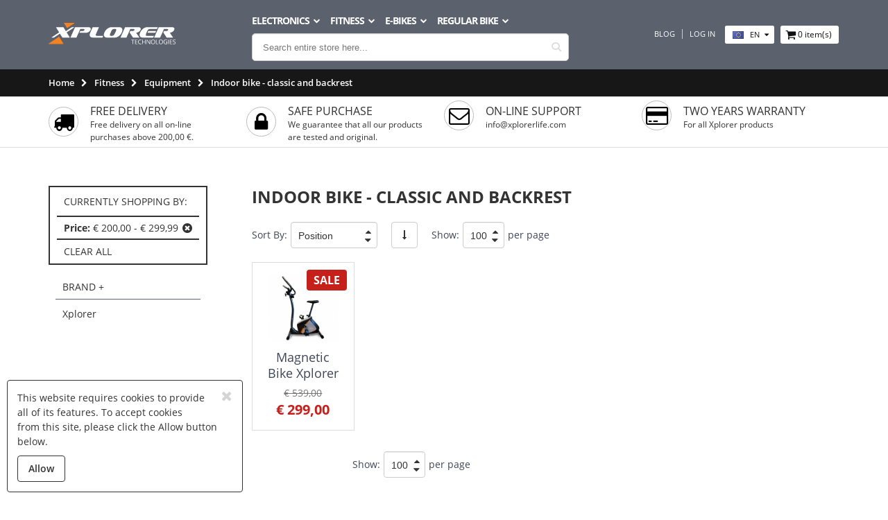

--- FILE ---
content_type: text/html; charset=UTF-8
request_url: https://www.xplorerlife.com/fitness/fitness-equipment/indoor-bike-classic-and-backrest.html?price=200-300
body_size: 11603
content:
<!DOCTYPE html>
<html xmlns="http://www.w3.org/1999/xhtml" xml:lang="de" lang="de" class="en">
<head>
	<meta http-equiv="X-UA-Compatible" content="IE=edge">
<meta name="viewport" content="width=device-width, initial-scale=1.0, maximum-scale=1.0, user-scalable=no">
<meta http-equiv="Content-Type" content="text/html; charset=utf-8" />
<title>Indooor Bikes - Xplorer</title>
<meta name="description" content="" />
<meta name="keywords" content="" />
<meta name="robots" content="INDEX,FOLLOW" />
<link rel="icon" href="https://www.xplorerlife.com/skin/frontend/iways/xplorerlife/favicon.ico" type="image/x-icon" />
<link rel="shortcut icon" href="https://www.xplorerlife.com/skin/frontend/iways/xplorerlife/favicon.ico" type="image/x-icon" />
<!--[if lt IE 7]>
<script type="text/javascript">
//<![CDATA[
    var BLANK_URL = 'https://www.xplorerlife.com/js/blank.html';
    var BLANK_IMG = 'https://www.xplorerlife.com/js/spacer.gif';
//]]>
</script>
<![endif]-->
<link rel="stylesheet" type="text/css" href="https://www.xplorerlife.com/js/calendar/calendar-win2k-1.css?v=1909201711" />
<link rel="stylesheet" type="text/css" href="https://www.xplorerlife.com/skin/frontend/base/default/ajaxcart/growler.css?v=1909201711" media="all" />
<link rel="stylesheet" type="text/css" href="https://www.xplorerlife.com/skin/frontend/base/default/css/magegiant/dailydeal.css?v=1909201711" media="all" />
<link rel="stylesheet" type="text/css" href="https://www.xplorerlife.com/skin/frontend/base/default/blog/css/style.css?v=1909201711" media="all" />
<link rel="stylesheet" type="text/css" href="https://www.xplorerlife.com/skin/frontend/iways/xplorerlife/css/owl.carousel.css?v=1909201711" media="all" />
<link rel="stylesheet" type="text/css" href="https://www.xplorerlife.com/skin/frontend/iways/xplorerlife/css/owl.theme.css?v=1909201711" media="all" />
<link rel="stylesheet" type="text/css" href="https://www.xplorerlife.com/skin/frontend/iways/xplorerlife/css/owl.transitions.css?v=1909201711" media="all" />
<link rel="stylesheet" type="text/css" href="https://www.xplorerlife.com/skin/frontend/iways/xplorerlife/css/style.css?v=1909201711" media="all" />
<script type="text/javascript" src="https://www.xplorerlife.com/js/prototype/prototype.js?v=1909201711"></script>
<script type="text/javascript" src="https://www.xplorerlife.com/js/lib/ccard.js?v=1909201711"></script>
<script type="text/javascript" src="https://www.xplorerlife.com/js/prototype/validation.js?v=1909201711"></script>
<script type="text/javascript" src="https://www.xplorerlife.com/js/scriptaculous/effects.js?v=1909201711"></script>
<script type="text/javascript" src="https://www.xplorerlife.com/js/scriptaculous/controls.js?v=1909201711"></script>
<script type="text/javascript" src="https://www.xplorerlife.com/js/varien/js.js?v=1909201711"></script>
<script type="text/javascript" src="https://www.xplorerlife.com/js/varien/form.js?v=1909201711"></script>
<script type="text/javascript" src="https://www.xplorerlife.com/js/mage/translate.js?v=1909201711"></script>
<script type="text/javascript" src="https://www.xplorerlife.com/js/mage/cookies.js?v=1909201711"></script>
<script type="text/javascript" src="https://www.xplorerlife.com/js/varien/product.js?v=1909201711"></script>
<script type="text/javascript" src="https://www.xplorerlife.com/js/varien/product_options.js?v=1909201711"></script>
<script type="text/javascript" src="https://www.xplorerlife.com/js/varien/configurable.js?v=1909201711"></script>
<script type="text/javascript" src="https://www.xplorerlife.com/js/calendar/calendar.js?v=1909201711"></script>
<script type="text/javascript" src="https://www.xplorerlife.com/js/calendar/calendar-setup.js?v=1909201711"></script>
<script type="text/javascript" src="https://www.xplorerlife.com/js/magegiant/dailydeal.js?v=1909201711"></script>
<script type="text/javascript" src="https://www.xplorerlife.com/skin/frontend/iways/xplorerlife/js/global_script.min.js?v=1909201711"></script>
<script type="text/javascript" src="https://www.xplorerlife.com/skin/frontend/base/default/ajaxcart/growler.js?v=1909201711"></script>
<script type="text/javascript" src="https://www.xplorerlife.com/skin/frontend/base/default/ajaxcart/modalbox.js?v=1909201711"></script>
<script type="text/javascript" src="https://www.xplorerlife.com/skin/frontend/base/default/ajaxcart/ajaxcart.js?v=1909201711"></script>
<script type="text/javascript" src="https://www.xplorerlife.com/skin/frontend/base/default/js/bundle.js?v=1909201711"></script>
<link href="https://www.xplorerlife.com/blog/rss/index/store_id/4/" title="Blog" rel="alternate" type="application/rss+xml" />
<script>jQuery.noConflict();</script>

<script type="text/javascript">
//<![CDATA[
Mage.Cookies.path     = '/';
Mage.Cookies.domain   = '.www.xplorerlife.com';
//]]>
</script>

<script type="text/javascript">
//<![CDATA[
optionalZipCountries = ["AX","HK","IE","MO","PA"];
//]]>
</script>
    <!-- Perpetuum Meta start -->
                <meta http-equiv="content-language" content="de_AT"/>
                <meta name="title" content="Indooor Bikes - Xplorer"/>
            <meta name="canonical" content="https://www.xplorerlife.com/catalog/category/view/id/47"/>
            <meta name="shortlink" content="https://www.xplorerlife.com/catalog/category/view/id/47"/>
            <meta name="Generator" content="Magento (Perpetuum Meta v1.0)"/>
            <meta name="geo.region" content="de_AT"/>
            <meta name="referrer" content="origin-when-crossorigin"/>
            <meta name="twitter:card" content="summary"/>
            <meta name="twitter:title" content="Indooor Bikes - Xplorer"/>
            <meta name="twitter:url" content="https://www.xplorerlife.com/"/>
                <meta property="og:type" content="website"/>
            <meta property="og:url" content="https://www.xplorerlife.com/catalog/category/view/id/47"/>
            <meta property="og:title" content="Indooor Bikes - Xplorer"/>
            <meta property="og:country_name" content="Österreich"/>
            <meta property="og:phone_number" content="+385 98 209 234 "/>
            <meta property="og:locale" content="de_AT"/>
            <meta property="og:image" content="https://www.xplorerlife.com/skin/frontend/iways/xplorerlife/images/logo2.svg"/>
            <link rel="alternate" type="text/html" hreflang="cs-cz" href="https://www.xplorerlife.cz/fitness/naradi/domaci-fitness-jizdni-kola.html"/>
    <link rel="alternate" type="text/html" hreflang="de-de" href="https://www.xplorerlife.de/fitness/ausrustung/indoor-bike-klassisch-und-ruckenlehne.html"/>
    <link rel="alternate" type="text/html" hreflang="hr-hr" href="https://www.xplorerlife.hr/fitness/fitness-sprave/sobni-bicikli-klasicni-i-s-naslonom.html"/>
    <link rel="alternate" type="text/html" hreflang="it-it" href="https://www.xplorerlife.it/fitness/attrezzature-per-il-fitness/biciclette-camera-classico-e-schienale.html"/>
    <link rel="alternate" type="text/html" hreflang="ro-ro" href="https://www.xplorerlife.ro/fitness/fitness-echipament/bicicleta-pentru-interior.html"/>
    <link rel="alternate" type="text/html" hreflang="sr-rs" href="https://www.xplorerlife.rs/fitness/fitness-sprave/sobni-bicikli-klasicni-i-sa-naslonom.html"/>
    <link rel="alternate" type="text/html" hreflang="sl-si" href="https://www.xplorerlife.si/fitness/fitness-naprave/fitnes-kolo.html"/>
    <link rel="alternate" type="text/html" hreflang="en-gb" href="https://www.xplorerlife.co.uk/fitness/fitness-equipment/indoor-bike-classic-and-backrest.html"/>
            <script type="application/ld+json">
        {"@context":"http:\/\/schema.org","@type":"Product","image":"https:\/\/www.xplorerlife.com\/skin\/frontend\/iways\/xplorerlife\/images\/logo2.svg","name":"Indoor bike - classic and backrest","offers":{"@type":"AggregateOffer","lowPrice":"\u20ac199.00","highPrice":"\u20ac539.00","offerCount":2,"offers":[{"@type":"Offer","url":"https:\/\/www.xplorerlife.com\/catalog\/product\/view\/id\/1605"},{"@type":"Offer","url":"https:\/\/www.xplorerlife.com\/catalog\/product\/view\/id\/1728"}]}}
        </script>
        <!-- Perpetuum Meta end -->
<script type="text/javascript">//<![CDATA[
        var Translator = new Translate([]);
        //]]></script></head>
<body class=" catalog-category-view has-sticky categorypath-fitness-fitness-equipment-indoor-bike-classic-and-backrest-html category-indoor-bike-classic-and-backrest">

    <script>
        (function(i,s,o,g,r,a,m){i['GoogleAnalyticsObject']=r;i[r]=i[r]||function(){
                (i[r].q=i[r].q||[]).push(arguments)},i[r].l=1*new Date();a=s.createElement(o),
            m=s.getElementsByTagName(o)[0];a.async=1;a.src=g;m.parentNode.insertBefore(a,m)
        })(window,document,'script','https://www.google-analytics.com/analytics.js','ga');

        ga('create', 'UA-55588539-3', 'auto', {allowLinker: true});
        ga('require', 'ec');
        ga('require', 'linker');
        ga('linker:autoLink', ['xplorerlife.com', 'xplorerlife.co.uk', 'xplorerlife.si', 'xplorerlife.rs', 'xplorerlife.it', 'xplorerlife.hr', 'xplorerlife.de', 'xplorerlife.si']);
        ga('require', 'displayfeatures');

        ga('set', 'currencyCode', 'EUR');

        jQuery(document).ready( function ($) {
            if ($(".grid_view").length) {

                $(".grid_view>div").each(function(index, item){

                    ga('ec:addImpression', {
                        'id': $(item).attr("data-sku"),
                        'name': $(item).find(".product_name>a").text(),
                        'category': $(".title").text(),
                        'list': 'Category Page',
                        'position': index
                    });

                });
            }
            if ($(".related_block").length) {
                $(".related_block” .grid_fluid>div").each(function(index, item){
                    ga('ec:addImpression', {
                        'id': $(item).attr("data-sku"),
                        'name': $(item).find(".product_name>a").text(),
                        'list': 'Related Items',
                        'position': index
                    });
                });
            }
            if ($(".btn-cart").length) {
                if ($(".grid_view").length) {
                    $(".btn-cart").on("click tap", function(e){
                        ga('ec:addProduct', {
                            'id': $(this).attr("data-sku"),
                            'name': $(this).parents("div.item").find(".product_name>a").text(),
                            'quantity': 1
                        });
                        ga('ec:setAction', 'add');
                        ga('send', 'event', 'UX', 'click', 'add to cart');
                    });
                } else if ($(".product-essential")) {
                    ga('ec:setAction', 'detail');
                    $(".btn-cart").on("click tap", function(e){
                        ga('ec:addProduct', {
                            'id': $(this).attr("data-sku"),
                            'name': $(".product-name>span").text(),
                            'quantity': $("#qty").val()
                        });
                        ga('ec:setAction', 'add');
                        ga('send', 'event', 'UX', 'click', 'add to cart');
                    });
                }
            }

            if ($("#shopping-cart-table").length) {
                $(".col-remove>a").on("click tap", function(e){
                    ga('ec:addProduct', {
                        'id': $(this).parents("tr").data("sku"),
                        'name': $(this).parents("tr").find(".product_name>a").text(),
                        'quantity': $(this).parents("tr").find(".qty").val()
                    });
                    ga('ec:setAction', 'remove');
                    ga('send', 'event', 'UX', 'click', 'remove from cart');
                });
                var currentQty = 0;
                $(".qty").on("focus click tap", function(e) {
                    currentQty = parseInt($(this).val());
                });
                $(".qty").on("keyup blur", function(e) {
                    var updatedQty = parseInt($(this).val());
                    if (currentQty > 0 && currentQty != updatedQty) {
                        if (updatedQty > currentQty) {
                            ga('ec:addProduct', {
                                'id': $(this).parents("tr").data("sku"),
                                'name': $(this).parents("tr").find(".product_name>a").text(),
                                'quantity': updatedQty - currentQty
                            });
                            ga('ec:setAction', 'add');
                        } else {
                            ga('ec:addProduct', {
                                'id': $(this).parents("tr").data("sku"),
                                'name': $(this).parents("tr").find(".product_name>a").text(),
                                'quantity': currentQty - updatedQty
                            });
                            ga('ec:setAction', 'remove');
                        }
                        ga('send', 'event', 'UX', 'click', 'update cart qty');
                    }
                });
            }

            if ($(".startCheckoutModal").length) {
                $(".startCheckoutModal").on("click tap", function(e) {
                    ga('send', 'event', 'UX', 'click', 'cart login or register');
                });
            }

            if ($(".btn-checkout").length) {
                $(".btn-checkout").on("click tap", function(e) {
                    ga('send', 'event', 'UX', 'click', 'cart go to checkout');
                });
            }

            if ($(".topCartContent .actions .btn_bright_gray").length) {
                $(".topCartContent .actions .btn_bright_gray").on("click tap", function(e) {
                    ga('send', 'event', 'UX', 'click', 'top view cart');
                });
            }

            if ($(".topCartContent .actions .btn_carrot_orange").length) {
                $(".topCartContent .actions .btn_carrot_orange").on("click tap", function(e) {
                    ga('send', 'event', 'UX', 'click', 'top checkout');
                });
            }

            $("body").on("click tap", "#continue_shopping", function(e){
                ga('send', 'event', 'UX', 'click', 'modal continue');
            });

            $("body").on("click tap", "#finish_and_checkout", function(e){
                ga('send', 'event', 'UX', 'click', 'modal checkout');
            });

            // checkout success page?
            if ($("body").hasClass("checkout-onepage-success")) {
                try {
                    if (window.perpEcGa) {

                        var data = window.perpEcGa;
                        var orderId = $("#checkoutOrderSuccessId").val();

                        try {
                            orderId = String(orderId);
                        }
                        catch (e) {}

                        $(data).each( function (index, value) {
                            ga('ec:addProduct', value);
                        });

                        ga('ec:setAction', 'purchase', {
                            'id': 'Order ' + orderId,
                            'affiliation': 'XPLORER - en',
                            'revenue': window.perpEcAdditionalData.total
                        });

                        ga('send', 'event', 'UX', 'click', 'checkout success');
                    }
                }
                catch (e) {}
            }

            ga('send', 'pageview');
        });
    </script>
    <script>
        function PerpetuumCheckoutGa($) {

            this.init = function () {

                if ($("body").hasClass("checkout-onepage-index")) {

                    try {

                        var wasInShippingAddress = false;

                        var config = {
                            attributes: true,
                            childList: false,
                            characterData: false
                        };

                        var billingTarget = document.querySelector('#checkout-step-billing');
                        var gaObserverBilling = new MutationObserver(function (mutations) {
                            mutations.forEach(function (mutation) {
                                var oTarget = mutation.target;
                                if ($(oTarget).is(':visible')) {
                                    wasInShippingAddress = false;
                                }
                            });
                        });
                        gaObserverBilling.observe(billingTarget, config);

                        var shippingTarget = document.querySelector('#co-shipping-form-container');
                        var gaObserverShipping = new MutationObserver(function (mutations) {
                            mutations.forEach(function (mutation) {
                                var oTarget = mutation.target;
                                if ($(oTarget).is(':visible')) {
                                    wasInShippingAddress = true;
                                }
                            });
                        });
                        gaObserverShipping.observe(shippingTarget, config);

                        var shippingMethodTarget = document.querySelector('#checkout-step-shipping_method');
                        var gaObserverShippingMethod = new MutationObserver(function (mutations) {
                            mutations.forEach(function (mutation) {
                                var oTarget = mutation.target;
                                if ($(oTarget).is(':visible')) {
                                    if (wasInShippingAddress) {
                                        sendStep(2);
                                    }
                                    else {
                                        sendStep(1);
                                    }
                                }
                            });
                        });
                        gaObserverShippingMethod.observe(shippingMethodTarget, config);

                        var paymentTarget = document.querySelector('#checkout-step-payment');
                        var gaObserverPayment = new MutationObserver(function (mutations) {
                            mutations.forEach(function (mutation) {
                                var oTarget = mutation.target;
                                if ($(oTarget).is(':visible')) {
                                    sendStep(3, shippingMethod.selectedShippingMethod);
                                }
                            });
                        });
                        gaObserverPayment.observe(paymentTarget, config);

                        var reviewTarget = document.querySelector('#checkout-step-review');
                        var gaObserverReview = new MutationObserver(function (mutations) {
                            mutations.forEach(function (mutation) {
                                var oTarget = mutation.target;
                                if ($(oTarget).is(':visible')) {
                                    sendStep(4, payment.getCurrentMethod());
                                }
                            });
                        });
                        gaObserverReview.observe(reviewTarget, config);

                    }
                    catch (e) {}
                }

                this.sendStep = function (stepNumber, whichOption) {
                    sendStep(stepNumber, whichOption);
                };

                function sendStep(stepNumber, whichOption) {
                    try {
                        if (whichOption !== undefined && whichOption !== null) {
                            ga('ec:setAction', 'checkout', {
                                'step': stepNumber,
                                'option': whichOption
                            });
                        }
                        else {
                            ga('ec:setAction', 'checkout', {
                                'step': stepNumber
                            });
                        }

                        ga('send', 'event', 'Checkout', 'Option', {
                            hitCallback: function () {
                                //console.log('s: ' + stepNumber);
                            }
                        });
                    }
                    catch (e) {}
                }
            }

        }
        jQuery(document).ready(function ($) {
            window.checkoutGa = new PerpetuumCheckoutGa($);
            window.checkoutGa.init();
        });
    </script>

	<!-- Google tag (gtag.js) ga4 -->
<script async src="https://www.googletagmanager.com/gtag/js?id=G-8B1375GE8Q"></script>
<script>
  window.dataLayer = window.dataLayer || [];
  function gtag(){dataLayer.push(arguments);}
  gtag('js', new Date());

  gtag('config', 'G-8B1375GE8Q');
</script>
    <!-- Google Remarketing Data -->
<script type="text/javascript">
    if (typeof dataLayer === 'undefined') {
        dataLayer= [];
    }
    dataLayer.push({"event":"fireRemarketingTag","google_tag_params":{"ecomm_prodid":"['']","ecomm_pagetype":"category"}});
	</script>
<!-- Google Remarketing Data -->


        <!-- Google Tag Manager -->
    <noscript><iframe src="//www.googletagmanager.com/ns.html?id=GTM-PCT7VV"
    height="0" width="0" style="display:none;visibility:hidden"></iframe></noscript>
    <script>(function(w,d,s,l,i){w[l]=w[l]||[];w[l].push({'gtm.start':
    new Date().getTime(),event:'gtm.js'});var f=d.getElementsByTagName(s)[0],
    j=d.createElement(s),dl=l!='dataLayer'?'&l='+l:'';j.async=true;j.src=
    '//www.googletagmanager.com/gtm.js?id='+i+dl;f.parentNode.insertBefore(j,f);
    })(window,document,'script','dataLayer','GTM-PCT7VV');</script>
    <!-- End Google Tag Manager -->
    <div id="eucookie-notication" class="eucookie_notication eucookie_block">
    <a id="eucookie-notication-hide" class="close"><i class="sy_cancel"></i></a>
    <div class="eucookie_notication_content">
        This website requires cookies to provide all of its features. To accept cookies from this site, please click the Allow button below.    </div>
    <a id="eucookie-agree" class="btn btn_mine_shaft_border">Allow</a>
    </div>
<script type="text/javascript">
    window.dataLayer = window.dataLayer || [];
function gtag() { dataLayer.push(arguments); }

if (localStorage.getItem('XplorerConsentMode') === null) {
  gtag('consent', 'default', {
    'functionality_storage': 'denied',
    'security_storage': 'denied',
    'ad_storage': 'denied',
    'ad_user_data': 'denied',
    'ad_personalization': 'denied',
    'analytics_storage': 'denied',
    'personalization_storage': 'denied',
    'wait_for_update': 500,
  });
} else {
  gtag('consent', 'default', JSON.parse(localStorage.getItem('XplorerConsentMode')));
}

window.onload = function() {
  
  const cookie_consent_banner = document.querySelector('#eucookie-notication')

  function dnt () {
    return (navigator.doNotTrack == "1" || window.doNotTrack == "1")
  }

  function gpc () {
    return (navigator.globalPrivacyControl || window.globalPrivacyControl)
  }

  function showBanner() {
    const cm = JSON.parse(window.localStorage.getItem('XplorerConsentMode'))
    if (cm && cm.functionality_storage) {
      if (cm.functionality_storage == 'granted') {
        document.querySelector('#consent-necessary').checked = true
        document.querySelector('#consent-necessary').disabled = true
      } else {
        document.querySelector('#consent-necessary').checked = false
        document.querySelector('#consent-necessary').disabled = false
      }
      document.querySelector('#consent-analytics').checked = (cm.analytics_storage == 'granted') ? true : false
      document.querySelector('#consent-preferences').checked = (cm.ad_personalization == 'granted') ? true : false
      document.querySelector('#consent-marketing').checked = (cm.ad_storage == 'granted') ? true : false
      /*document.querySelector('#consent-partners').checked = (cm.ad_personalization == 'granted') ? true : false*/
    }
    cookie_consent_banner.style.display = 'block';
    cookie_consent_banner.style.opacity = '1';
  }

  function hideBanner() {
    cookie_consent_banner.style.display = 'none';
  }

  window.cookieconsent = {
    show: showBanner,
    hide: hideBanner
  }

  function setConsent(consent) {
    const consentMode = {
      'ad_storage': (consent.marketing && !dnt()) ? 'granted' : 'denied',
      'analytics_storage': (consent.analytics && !dnt()) ? 'granted' : 'denied',
      'ad_user_data': (consent.marketing && !dnt()) ? 'granted' : 'denied',
      'ad_personalization': (consent.preferences && !gpc()) ? 'granted' : 'denied',
      'functionality_storage': consent.necessary ? 'granted' : 'denied',
      'personalization_storage': consent.preferences ? 'granted' : 'denied',
      'security_storage': consent.necessary ? 'granted' : 'denied',
    };
	console.log(consentMode);
    window.cookieconsent.consentMode = consentMode
	console.log(window.dataLayer);
    gtag('consent', 'update', consentMode);
    localStorage.setItem('XplorerConsentMode', JSON.stringify(consentMode));
  }

  if (cookie_consent_banner) {
    Array.from(document.querySelectorAll('.cookie-consent-banner-open')).map(btn => {
      btn.addEventListener('click', () => {
        showBanner()
      })
    })

    if (window.localStorage.getItem('XplorerConsentMode')) {
      hideBanner()
    } else {
      showBanner()
    }

    cookie_consent_banner.querySelector('#eucookie-agree').addEventListener('click', () => {
      setConsent({
        necessary: true,
        analytics: true,
        preferences: true,
        marketing: true,
        partners: true
      });
      hideBanner();
    });
    
  }
}
</script><div id="header" class="sticky">
	<div id="header_main">
		<div class="container">
			<div class="grid_fluid">
				<div class="col_l_3 col_h_9 col_s_8">
					<div class="header_v_align">
						<div class="inner_wrap">
							<a class="logo" href="https://www.xplorerlife.com/" title="Xplorerlife">
								<img src="https://www.xplorerlife.com/skin/frontend/iways/xplorerlife/images/logo2.svg" alt="Xplorerlife" title="Xplorerlife" />
							</a>
						</div>
					</div>
				</div>
				<div class="col_l_5 col_m_6 col_h_3 col_s_4">
					<div class="header_v_align">
						<div class="inner_wrap">
							<ul class="mobile_icons">
								<li class="search-icon"><a id="searchToggle" href="javascript:void(0)" title="Search"><i class="sy_search"></i></a></li>
								<li class="menu-icon"><a id="showLeftPush" href="javascript:void(0)" title="Menu"><i class="sy_menu2"></i></a></li>
							</ul>
							    <ul id="main_navigation" class="nav">
        <li  class="level0 nav-1 first level-top parent"><a href="https://www.xplorerlife.com/electronics.html"  class="level-top" ><span>Electronics</span></a><ul class="level0"><li  class="level1 nav-1-1 first"><a href="https://www.xplorerlife.com/electronics/vacuum-cleaner.html" ><span>Vacuum Cleaners</span></a></li><li  class="level1 nav-1-2"><a href="https://www.xplorerlife.com/electronics/robot-cleaner.html" ><span>Robot cleaner</span></a></li><li  class="level1 nav-1-3"><a href="https://www.xplorerlife.com/electronics/air-fryer.html" ><span>Air Fryer</span></a></li><li  class="level1 nav-1-4"><a href="https://www.xplorerlife.com/electronics/air-purifiers.html" ><span>Air Purifiers</span></a></li><li  class="level1 nav-1-5 last"><a href="https://www.xplorerlife.com/electronics/spare-parts.html" ><span>Spare parts</span></a></li></ul></li><li  class="level0 nav-2 active level-top parent"><a href="https://www.xplorerlife.com/fitness.html"  class="level-top" ><span>Fitness</span></a><ul class="level0"><li  class="level1 nav-2-1 first active last parent"><a href="https://www.xplorerlife.com/fitness/fitness-equipment.html" ><span>Equipment</span></a><ul class="level1"><li  class="level2 nav-2-1-1 first"><a href="https://www.xplorerlife.com/fitness/fitness-equipment/cycling-bikes.html" ><span>Cycling bikes</span></a></li><li  class="level2 nav-2-1-2"><a href="https://www.xplorerlife.com/fitness/fitness-equipment/orbitrek.html" ><span>Cross trainer</span></a></li><li  class="level2 nav-2-1-3 active"><a href="https://www.xplorerlife.com/fitness/fitness-equipment/indoor-bike-classic-and-backrest.html" ><span>Indoor bike - classic and backrest</span></a></li><li  class="level2 nav-2-1-4 last"><a href="https://www.xplorerlife.com/fitness/fitness-equipment/treadmills.html" ><span>Treadmills</span></a></li></ul></li></ul></li><li  class="level0 nav-3 level-top parent"><a href="https://www.xplorerlife.com/e-bikes.html"  class="level-top" ><span>e-bikes</span></a><ul class="level0"><li  class="level1 nav-3-1 first"><a href="https://www.xplorerlife.com/e-bikes/city.html" ><span>City</span></a></li><li  class="level1 nav-3-2 last"><a href="https://www.xplorerlife.com/e-bikes/mtb.html" ><span>MTB</span></a></li></ul></li><li  class="level0 nav-4 last level-top parent"><a href="https://www.xplorerlife.com/bicikli.html"  class="level-top" ><span>Regular bike</span></a><ul class="level0"><li  class="level1 nav-4-1 first"><a href="https://www.xplorerlife.com/bicikli/city.html" ><span>City</span></a></li><li  class="level1 nav-4-2"><a href="https://www.xplorerlife.com/bicikli/kids.html" ><span>Kids</span></a></li><li  class="level1 nav-4-3"><a href="https://www.xplorerlife.com/bicikli/mtb.html" ><span>MTB</span></a></li><li  class="level1 nav-4-4"><a href="https://www.xplorerlife.com/bicikli/trekking.html" ><span>Trekking</span></a></li><li  class="level1 nav-4-5 last"><a href="https://www.xplorerlife.com/bicikli/folding.html" ><span>Folding</span></a></li></ul></li>    </ul>
							<form id="search_mini_form" action="https://www.xplorerlife.com/catalogsearch/result/" method="get">
    <div class="form-search" id="searchForm">
        <input id="search" type="text" name="q" value="" class="input-text" maxlength="128" placeholder="Search entire store here..."  />
        <div id="search_autocomplete" class="search-autocomplete"></div>
        <script type="text/javascript">
            //<![CDATA[
            var searchForm = new Varien.searchForm('search_mini_form', 'search', '');
            searchForm.initAutocomplete('https://www.xplorerlife.com/catalogsearch/ajax/suggest/', 'search_autocomplete');
            //]]>
        </script>
    </div>
</form>
						</div>
                                          </div>
				</div>
				<div class="col_l_4 col_m_3 col_h_12">
					<div class="header_v_align">
						<div class="inner_wrap">
							<div class="header_parts">
								<div class="top-links-area">
									<div class="top-links-icon"><a href="javascript:void(0)">links</a></div>
									<ul class="links nav">
                        <li class="first" ><a href="https://www.xplorerlife.com/blog/" title="Blog" >Blog</a></li>
                                <li class=" last" ><a href="https://www.xplorerlife.com/customer/account/login/" title="Log In" >Log In</a></li>
            </ul>
								</div>
								    <div class="form-language top-select">
        <select id="select-language" title="Your Language" onchange="window.location.href=this.value" data-style="false">
                                                                                                                            <option value="https://www.xplorerlife.de/fitness/fitness-equipment/indoor-bike-classic-and-backrest.html?___store=de&amp;price=200-300&amp;___from_store=en"data-language="de" >de</option>
                                                                                    <option value="https://www.xplorerlife.com/fitness/fitness-equipment/indoor-bike-classic-and-backrest.html?price=200-300&amp;___store=en&amp;___from_store=en"data-language="en"  selected="selected">en</option>
                                                                                    <option value="https://www.xplorerlife.hr/fitness/fitness-equipment/indoor-bike-classic-and-backrest.html?___store=hr&amp;price=200-300&amp;___from_store=en"data-language="hr" >hr</option>
                                                                                                                                            <option value="https://www.xplorerlife.rs/fitness/fitness-equipment/indoor-bike-classic-and-backrest.html?___store=rs&amp;price=200-300&amp;___from_store=en"data-language="rs" >rs</option>
                                                                                    <option value="https://www.xplorerlife.si/fitness/fitness-equipment/indoor-bike-classic-and-backrest.html?___store=si&amp;price=200-300&amp;___from_store=en"data-language="si" >si</option>
                                                                </select>
    </div>
																<div class="minicart_placeholder">
									<div class="mini-cart">
                    <a href="javascript:void(0)" class="mybag-link"><i class="sy_cart"></i><span class="cart-info"><span class="cart-qty">0</span><span>item(s)</span></span></a>
        <div class="topCartContent block-content theme-border-color">
            <div class="inner-wrapper">                                                    <p class="cart-empty">
                        You have no items in your shopping cart.                    </p>
                            </div>
        </div>
<script type="text/javascript">
    jQuery(function($){
        $('.mini-cart').mouseover(function(e){
            $(this).children('.topCartContent').fadeIn(200);
            return false;
        }).mouseleave(function(e){
            $(this).children('.topCartContent').fadeOut(200);
            return false;
        });
    });
</script>
</div>								</div>
							</div>
						</div>
					</div>
				</div>
			</div>
		</div>
	</div>
    </div>

<div id="content">
	<div class="breadcrumbs_wrapper">
    <div class="container">
        <ul class="breadcrumbs nav">
                            <li class="home">
                                    <a href="https://www.xplorerlife.com/" title="Go to Home Page">Home</a>
                                </li>
                            <li class="category14">
                                    <a href="https://www.xplorerlife.com/fitness.html" title="">Fitness</a>
                                </li>
                            <li class="category15">
                                    <a href="https://www.xplorerlife.com/fitness/fitness-equipment.html" title="">Equipment</a>
                                </li>
                            <li class="category47">
                                    Indoor bike - classic and backrest                                </li>
                    </ul>
    </div>
</div>
<div class="divider move_top_clean move_bottom_small"></div>
<div class="container" id="info_bock">
<div class="custom-block-1 grid_clean">
<div class="col_l_3 col_h_6 col_s_12 item-custom" data-mh="custom-block-1"><i class="sy_truck"></i>
<div>
<h3>FREE DELIVERY</h3>
<p>Free delivery on all on-line purchases above 200,00 &euro;.</p>
</div>
</div>
<div class="col_l_3 col_h_6 col_s_12 item-custom" data-mh="custom-block-1"><i class="sy_lock"></i>
<div>
<h3>SAFE PURCHASE</h3>
<p>We guarantee that all our products are tested and original.</p>
</div>
</div>
<div class="col_l_3 col_h_6 col_s_12 item-custom" data-mh="custom-block-1"><i class="sy_mail"></i>
<div>
<h3>ON-LINE SUPPORT</h3>
<p><a href="mailto:info@xplorerlife.com">info@xplorerlife.com</a></p>
</div>
</div>
<div class="col_l_3 col_h_6 col_s_12 item-custom" data-mh="custom-block-1"><i class="sy_credit-card"></i>
<div>
<h3>TWO YEARS WARRANTY</h3>
<p>For all Xplorer products</p>
</div>
</div>
</div>
</div>
<div class="divider move_top_tiny move_bottom_medium"></div>                	<div class="container">
		    <noscript>
        <div class="global-site-notice noscript">
            <div class="notice-inner">
                <p>
                    <strong>JavaScript seems to be disabled in your browser.</strong><br />
                    You must have JavaScript enabled in your browser to utilize the functionality of this website.                </p>
            </div>
        </div>
    </noscript>
				<div id="flex-container" class="grid_fluid">
			<div id="flex-second" class="col_l_3 col_h_12 col_sidebar_item">
				<div id="sidebar">
					<div class="block block-layered-nav">
    <div class="block-title">
        <strong><span>Shop By</span></strong>
    </div>
    <div class="block-content">
        <div class="currently">
    <p class="block-subtitle">Currently Shopping by:</p>
    <ol>
            <li>
            <span class="label">Price:</span> <span class="value">€ 200,00 - € 299,99</span>
                            <a  class="btn-remove" href="https://www.xplorerlife.com/fitness/fitness-equipment/indoor-bike-classic-and-backrest.html" title="Remove This Item"><i class="sy_remove_round"></i></a>
                    </li>
        </ol>
            <div class="actions"><a href="https://www.xplorerlife.com/fitness/fitness-equipment/indoor-bike-classic-and-backrest.html">Clear All</a></div>
    </div>
        <!--            <p class="block-subtitle">--><!--</p>-->
            <dl id="narrow-by-list">
                                                                                                                                                        <div class="leftCategoryNavigation">
                        <dt data-target="#navifilter_Brand">Brand + </dt>
                        <dd id="navifilter_Brand">
<ol>
    <li>
                <a href="https://www.xplorerlife.com/fitness/fitness-equipment/indoor-bike-classic-and-backrest.html?brand=26&amp;price=200-300"> Xplorer</a>
                    </li>
</ol>
</dd>
                    </div>
                                                                                                                                            </dl>
            <script type="text/javascript">decorateDataList('narrow-by-list')</script>
            </div>
</div>
				</div>
			</div>
			<div id="flex-first" class="col_l_9 col_h_12 col_main_content_item">
				<div id="main_content">
										    <div class="block">
        <div class="b_title">
            <h1 class="title" >Indoor bike - classic and backrest</h1>
        </div>

        
        <div class="b_content">
            
                            
    <script type="text/javascript">
        //<![CDATA[
        var dailydealTimeCountersCategory = new Array();
        var i = 0;
        //]]>
    </script>

<div class="static_block" id="category_products" data-products-count="1">
    		<div class="toolbar_top">
			<div class="grid_fluid">
	<div class="col_l_12">
		<div class="toolbar">
			
							<div class="item sort_by">
					<ul class="nav">
						<li class="label">Sort By:</li>
						<li>
							<div class="select">
								<select onchange="setLocation(this.value)">
																			<option value="https://www.xplorerlife.com/fitness/fitness-equipment/indoor-bike-classic-and-backrest.html?dir=asc&amp;order=position&amp;price=200-300" selected="selected">
											Position										</option>
																			<option value="https://www.xplorerlife.com/fitness/fitness-equipment/indoor-bike-classic-and-backrest.html?dir=asc&amp;order=name&amp;price=200-300">
											Name										</option>
																			<option value="https://www.xplorerlife.com/fitness/fitness-equipment/indoor-bike-classic-and-backrest.html?dir=asc&amp;order=price&amp;price=200-300">
											Price										</option>
																	</select>
							</div>
						</li>
					</ul>
				</div>
				<div class="item sort_by_orientation">
											<a class="btn btn_silver_border" href="https://www.xplorerlife.com/fitness/fitness-equipment/indoor-bike-classic-and-backrest.html?dir=desc&amp;order=position&amp;price=200-300" title="Set Descending Direction"><i class="sy_icon sy_down"></i></a>
									</div>
			
			
			<div class="item limiter">
				<ul class="nav">
					<li class="label">Show:</li>
					<li>
						<div class="select">
							<select onchange="setLocation(this.value)">
																	<option value="https://www.xplorerlife.com/fitness/fitness-equipment/indoor-bike-classic-and-backrest.html?limit=100&amp;price=200-300" selected="selected">
										100									</option>
																	<option value="https://www.xplorerlife.com/fitness/fitness-equipment/indoor-bike-classic-and-backrest.html?limit=all&amp;price=200-300">
										All									</option>
															</select>
						</div>
					</li>
					<li class="label last">per page</li>
				</ul>
			</div>

			
	
		</div>
	</div>
</div>
		</div>
        <div class="products_block">
        <div class="grid_quarter grid_view">
        
            
            
                            <!--<div class="col_l_6 col_s_12 col_item col_item_featured"> removing ugly 2 products at top-->
		<div class="col_l_4 col_m_6 col_s_6 col_item" data-sku="07081">
                    
<div class="item item_featured no_button" data-mh="alpha" data-isfeatured="1">
        <div class="image">
        <a href="https://www.xplorerlife.com/fitness/fitness-equipment/indoor-bike-classic-and-backrest/magnetic-bike-xplorer-diamond.html" title="Magnetic Bike Xplorer Diamond">
            <img src="https://www.xplorerlife.com/media/catalog/product/cache/4/small_image/300x260/9df78eab33525d08d6e5fb8d27136e95/x/p/xplorer_diamond_07.png" width="300" height="260" alt="Magnetic Bike Xplorer Diamond" />
        </a>
            </div>
    <div class="product_wrap">
        <h2 class="product_name">
            <a href="https://www.xplorerlife.com/fitness/fitness-equipment/indoor-bike-classic-and-backrest/magnetic-bike-xplorer-diamond.html" title="Magnetic Bike Xplorer Diamond">Magnetic Bike Xplorer Diamond</a>
        </h2>

        

                        
    <div class="price-box">
                                            
                    <p class="old-price">
                <span class="price-label">Regular Price:</span>
                <span class="price" id="old-price-1728">
                    € 539,00                </span>
            </p>

                            <p class="special-price">
                    <span class="price-label">Special Price</span>
                <span class="price" id="product-price-1728">
                    € 299,00                </span>
                </p>
                    
    
        </div>

		    </div>
    <div class="actions">
                                    <!-- No button -->
                        </div>

                <div class="product-label" style="right: 10px;"><span class="sale-product-icon">Sale</span></div>
        

</div>                </div>
            
                    </div>
        </div>
        </div>
		<div class="toolbar_bottom">
			<div class="grid_fluid">
	<div class="col_l_12">
		<div class="toolbar">
			
							<div class="item sort_by">
					<ul class="nav">
						<li class="label">Sort By:</li>
						<li>
							<div class="select">
								<select onchange="setLocation(this.value)">
																			<option value="https://www.xplorerlife.com/fitness/fitness-equipment/indoor-bike-classic-and-backrest.html?dir=asc&amp;order=position&amp;price=200-300" selected="selected">
											Position										</option>
																			<option value="https://www.xplorerlife.com/fitness/fitness-equipment/indoor-bike-classic-and-backrest.html?dir=asc&amp;order=name&amp;price=200-300">
											Name										</option>
																			<option value="https://www.xplorerlife.com/fitness/fitness-equipment/indoor-bike-classic-and-backrest.html?dir=asc&amp;order=price&amp;price=200-300">
											Price										</option>
																	</select>
							</div>
						</li>
					</ul>
				</div>
				<div class="item sort_by_orientation">
											<a class="btn btn_silver_border" href="https://www.xplorerlife.com/fitness/fitness-equipment/indoor-bike-classic-and-backrest.html?dir=desc&amp;order=position&amp;price=200-300" title="Set Descending Direction"><i class="sy_icon sy_down"></i></a>
									</div>
			
			
			<div class="item limiter">
				<ul class="nav">
					<li class="label">Show:</li>
					<li>
						<div class="select">
							<select onchange="setLocation(this.value)">
																	<option value="https://www.xplorerlife.com/fitness/fitness-equipment/indoor-bike-classic-and-backrest.html?limit=100&amp;price=200-300" selected="selected">
										100									</option>
																	<option value="https://www.xplorerlife.com/fitness/fitness-equipment/indoor-bike-classic-and-backrest.html?limit=all&amp;price=200-300">
										All									</option>
															</select>
						</div>
					</li>
					<li class="label last">per page</li>
				</ul>
			</div>

			
	
		</div>
	</div>
</div>
		</div>
    </div>                    </div>
    </div>










				</div>
			</div>
		</div>
	</div>
	</div>

<div id="footer">
	<div id="footer_sub">
	<div class="container">
		<div class="grid_fluid">
			<div class="col_l_4 col_h_12">
				<div class="footer_block" data-mh="footer_sub">
					<h6>QUESTIONS?</h6>
<p>Send us an email  <a href="mailto:info@xplorerlife.com"><b>info@xplorerlife.com</b></a> or look for the answer in <a href="https://www.xplorerlife.com/faq" title="FAQ" target="_self"><b>FAQ</b></a></p>              
				</div>
			</div>
			<div class="col_l_4 col_h_12">
				<div class="footer_block" data-mh="footer_sub">
					<h6>Follow us</h6>
<div class="social-icons">
    <a href="https://www.facebook.com/xplorerint" style="background-position:-60px 0;" class="btn btn_bright_gray" title="Facebook" target="_blank">&nbsp;</a>
    <a href="https://twitter.com/Xplorerlife" style="background-position:0 0; width:30px; height:30px;" class="btn btn_bright_gray" title="Twitter" target="_blank">&nbsp;</a>
    <a href="https://www.linkedin.com/company/t.e.a.m.-doo" style="background-position:-300px 0;" class="btn btn_bright_gray" title="Linkedin" target="_blank">&nbsp;</a>
    <a href="https://www.pinterest.com/xplorerlife/" style="background-position:-60px -30px;" class="btn btn_bright_gray" title="Pinterest" target="_blank">&nbsp;</a>
    <a href="https://www.instagram.com/xplorerlife/" style="background-position:-150px -90px;" class="btn btn_bright_gray" title="Instagram/xplorerlife" target="_blank">&nbsp;</a>
 <a href="https://www.instagram.com/xplorerfitness/" style="background-position:-150px -90px;" class="btn btn_bright_gray" title="Instagram/xplorerfitness" target="_blank">&nbsp;</a>
    <a href="https://www.youtube.com/channel/UCnrucD3KnzjrcQn7k0s0w1Q" style="background-position:-330px -30px;" class="btn btn_bright_gray" title="Youtube" target="_blank">&nbsp;</a>
</div>				</div>
			</div>
			<div class="col_l_4 col_h_12">
				<div class="footer_block" data-mh="footer_sub">
					 <h6>NEVER MISS A THING</h6>
    <div class="block-content">
        <h4><i class="sy_mail"></i> <span>Subscribe to our Newsletter</span></h4>

 <a  href="https://www.xplorerlife.com/newsletter-subscription-en" class="btn btn_carrot_orange">Subscribe</a>
<br>
<br>
<br>

 				</div>
			</div>
		</div>
	</div>
</div>
	<div id="footer_main">
	<div class="container">
		<div class="grid_fluid">
			<div class="col_l_3 col_h_6 col_s_12">
				<div class="footer_block">
					    <h6>ABOUT US</h6>
    <ul>
        <li><a href="https://www.xplorerlife.com/company/">The Company</a></li>
        <li><a href="https://www.xplorerlife.com/international/">International</a></li>
        <li><a href="https://www.xplorerlife.com/careers">Careers</a></li>
    </ul>          
				</div>
			</div>
			<div class="col_l_3 col_h_6 col_s_12">
				<div class="footer_block">
					    <h6>NEED HELP?</h6>
    <ul>
        <li><a  href="https://www.xplorerlife.com/contact-us">Contact Us</a></li>
        <li><a  href="https://www.xplorerlife.com/service">Maintenance and Repair</a></li>
        <li><a  href="https://www.xplorerlife.com/shipping-returns">Shipping & Returns</a></li>
        <li><a  href="https://www.xplorerlife.com/faq">FAQ</a></li>
        <li><a  href="https://www.xplorerlife.com/online-dispute-resolution">Online Dispute Resolution</a></li>
    </ul>               
				</div>
			</div>
			<div class="col_l_3 col_h_6 col_s_12">
				<div class="footer_block">
					    <h6>LEARN MORE</h6>
    <ul>
        <li><a href="https://www.xplorerlife.com/egift-cards">Gift Cards</a></li>
        <li><a href="https://www.xplorerlife.com/corporate-gifting-program">Corporate Gifting Program</a></li>
        <li><a href="https://www.xplorerlife.com/affiliate-program">Affiliate Program</a></li>
    </ul>               
				</div>
			</div>
			<div class="col_l_3 col_h_6 col_s_12">
				<div class="footer_block">
					    <h6>LEGAL</h6>
    <ul>
        <li><a href="https://www.xplorerlife.com/privacy-policy">Privacy Policy</a></li>
        <li><a href="https://www.xplorerlife.com/terms-conditions">Terms & Conditions</a></li>
    </ul>               
				</div>
			</div>
		</div>
		 
	</div>
</div>		<div id="footer_copy">
		<div class="container">
			<div class="copy">
				&copy; 2026 Xplorer LLC
<!--Start of Zendesk Chat Script-->
<script type="text/javascript">
url = window.location.href;
if( url.match(/onepage/gi) ){
    // don't run
}
else {

 setTimeout(function() { 
window.$zopim||(function(d,s){var z=$zopim=function(c){z._.push(c)},$=z.s=
d.createElement(s),e=d.getElementsByTagName(s)[0];z.set=function(o){z.set.
_.push(o)};z._=[];z.set._=[];$.async=!0;$.setAttribute("charset","utf-8");
$.src="https://v2.zopim.com/?1Mcx9QEFYqYEyNPa0n0DRqAPnwKb0Xxq";z.t=+new Date;$.
type="text/javascript";e.parentNode.insertBefore($,e)})(document,"script");
 }, 10000);
 } 
</script>



			</div>
		</div>
	</div>
</div>

    <script type="text/javascript">
        Translator.add('All','All');
    </script>
    <nav class="cbp-spmenu cbp-spmenu-vertical cbp-spmenu-left" id="mobile_navigation">
        <div class="cbp-spmenu-wrapper" id="mobile_navigation_nav">
            <!--<h3>Menu</h3>-->
            <a class="menu_close" id="mobile_menu_close" href="javascript:void(0)"><i class="sy_remove"></i></a>
        </div>
        <ul>
            <li  class="level0 nav-1 first level-top parent"><a href="https://www.xplorerlife.com/electronics.html"  class="level-top" ><span>Electronics</span></a><ul class="level0"><li  class="level1 nav-1-1 first"><a href="https://www.xplorerlife.com/electronics/vacuum-cleaner.html" ><span>Vacuum Cleaners</span></a></li><li  class="level1 nav-1-2"><a href="https://www.xplorerlife.com/electronics/robot-cleaner.html" ><span>Robot cleaner</span></a></li><li  class="level1 nav-1-3"><a href="https://www.xplorerlife.com/electronics/air-fryer.html" ><span>Air Fryer</span></a></li><li  class="level1 nav-1-4"><a href="https://www.xplorerlife.com/electronics/air-purifiers.html" ><span>Air Purifiers</span></a></li><li  class="level1 nav-1-5 last"><a href="https://www.xplorerlife.com/electronics/spare-parts.html" ><span>Spare parts</span></a></li></ul></li><li  class="level0 nav-2 active level-top parent"><a href="https://www.xplorerlife.com/fitness.html"  class="level-top" ><span>Fitness</span></a><ul class="level0"><li  class="level1 nav-2-1 first active last parent"><a href="https://www.xplorerlife.com/fitness/fitness-equipment.html" ><span>Equipment</span></a><ul class="level1"><li  class="level2 nav-2-1-1 first"><a href="https://www.xplorerlife.com/fitness/fitness-equipment/cycling-bikes.html" ><span>Cycling bikes</span></a></li><li  class="level2 nav-2-1-2"><a href="https://www.xplorerlife.com/fitness/fitness-equipment/orbitrek.html" ><span>Cross trainer</span></a></li><li  class="level2 nav-2-1-3 active"><a href="https://www.xplorerlife.com/fitness/fitness-equipment/indoor-bike-classic-and-backrest.html" ><span>Indoor bike - classic and backrest</span></a></li><li  class="level2 nav-2-1-4 last"><a href="https://www.xplorerlife.com/fitness/fitness-equipment/treadmills.html" ><span>Treadmills</span></a></li></ul></li></ul></li><li  class="level0 nav-3 level-top parent"><a href="https://www.xplorerlife.com/e-bikes.html"  class="level-top" ><span>e-bikes</span></a><ul class="level0"><li  class="level1 nav-3-1 first"><a href="https://www.xplorerlife.com/e-bikes/city.html" ><span>City</span></a></li><li  class="level1 nav-3-2 last"><a href="https://www.xplorerlife.com/e-bikes/mtb.html" ><span>MTB</span></a></li></ul></li><li  class="level0 nav-4 last level-top parent"><a href="https://www.xplorerlife.com/bicikli.html"  class="level-top" ><span>Regular bike</span></a><ul class="level0"><li  class="level1 nav-4-1 first"><a href="https://www.xplorerlife.com/bicikli/city.html" ><span>City</span></a></li><li  class="level1 nav-4-2"><a href="https://www.xplorerlife.com/bicikli/kids.html" ><span>Kids</span></a></li><li  class="level1 nav-4-3"><a href="https://www.xplorerlife.com/bicikli/mtb.html" ><span>MTB</span></a></li><li  class="level1 nav-4-4"><a href="https://www.xplorerlife.com/bicikli/trekking.html" ><span>Trekking</span></a></li><li  class="level1 nav-4-5 last"><a href="https://www.xplorerlife.com/bicikli/folding.html" ><span>Folding</span></a></li></ul></li>        </ul>
    </nav>
<style>
.owl-buttons
 {
margin:-50px !important;
}

a.block_centered:hover 
{background-color: rgba(0,0,0,0.3) !important;}

.home-page .products_grid .item, .home-page .categories_grid .item, .home-page .products_block .item 
{background-color: white !important;}
.homepage_cta 
{background-position: 80% 20% !important;}

.block-layered-nav .block-content dl 
{border: 0px !important;}

.block-layered-nav .block-content dl 
{border: 0px !important;}

.block-layered-nav .block-content dl dt 
{border-bottom: 1px solid #5C616E !important;}

.custom-block-1 .item-custom > i, .custom-block-2 .item-custom > i 
{
	width: 43px !important;
	height: 43px !important;
	line-height: 43px !important;

}
.divider.move_bottom_medium, .divider.move_medium_bottom 
{margin-bottom: 0px !important;}


.btn_cta 
{
 -moz-border-radius: 0px !important; 
 -webkit-border-radius: 0px !important; 
border-radius: 0px !important; 
}

.flag.flag-uk 
{
	background-position: -144px -44px !important;
}

.flag.flag-en, .flag.flag-gb 
{
	background-position: -16px -44px !important;
}

.btn.btn_carrot_orange, .btn.btn-proceed-checkout.btn-checkout, button.btn_carrot_orange, button.btn-proceed-checkout.btn-checkout, input.btn_carrot_orange[type="submit"], input.btn-proceed-checkout.btn-checkout[type="submit"], input.btn_carrot_orange[type="button"], input.btn-proceed-checkout.btn-checkout[type="button"], input.btn_carrot_orange[type="reset"], input.btn-proceed-checkout.btn-checkout[type="reset"] 
{
	color: #FFF !important;
}

.std  
{ 
padding-bottom: 20px;
}

.next_button 
{
background-color: #4D9A26 !important;
border-color: #4D9A26 !important;
}	 

.next_button:hover 
{
background-color: #4EA423 !important;
border-color: #4EA423 !important;
}

.button.btn-proceed-checkout.btn-checkout
 {
background-color: #4D9A26 !important;
border-color: #4D9A26 !important;
}	

.button.btn-proceed-checkout.btn-checkout:hover
 {
background-color: #4EA423 !important;
border-color: #4EA423 !important;
}

.btn-cart
{
background-color: #4D9A26 !important;
border-color: #4D9A26 !important;
}	

.btn-cart:hover
 {
background-color: #4EA423 !important;
border-color: #4EA423 !important;
}

.inner-wrapper .actions .btn_carrot_orange
{
background-color: #4D9A26 !important;
border-color: #4D9A26 !important;
}

.inner-wrapper .actions .btn_bright_gray
{font-size:0.9em !important;}


.inner-wrapper .actions .btn_carrot_orange:hover
 {
background-color: #4EA423 !important;
border-color: #4EA423 !important;
}

.btn.btn_carrot_orange.MB_focusable
{
font-size:0.7em !important;
background-color: #4D9A26 !important;
border-color: #4D9A26 !important;
}

.btn.btn_carrot_orange.MB_focusable:hover
 {
background-color: #4EA423 !important;
border-color: #4EA423 !important;
}

.btn.btn_bright_gray.MB_focusable
 {
font-size:0.7em !important;
}


video::-webkit-media-controls 
{z-index:1000;}

video::-webkit-media-controls-overlay-enclosure 
{z-index:1000;}

video::-webkit-media-controls-enclosure 
{z-index:1000;}

video::-webkit-media-controls 
{z-index:1000;}

.caption .btn.btn_carrot_orange
{z-index:1001;}


@media screen and (min-width:920px) {
#main_navigation > li.level-top > ul 
{
	left: 200px !important;
	right: 200px !important;
	padding: 10px 10px 20px 20px !important;

}

.col_l_2, #main_navigation > li.level-top > ul li.level1 
{
	width: 25% !important;
        padding-left:10px;
}}

@media screen and (min-width: 550px) and (max-width: 805px)  {

.b_title .title {
	font-size: 22px !important;
}}

@media screen and (min-width:771px){
.custom-block-1 .item-custom, .custom-block-2 .item-custom {
    min-height: 40px !important;
    height: 40px !important;
}}

@media screen and (max-width:770px){
.custom-block-1 .item-custom, .custom-block-2 .item-custom {
    min-height: 48px !important;
    height: 48px !important;
}}


@media screen and (max-width: 550px) {
#homescreen-owl-carousel video {
width: 100%;
height: auto;
z-index:100;
margin-left:0%;
}}

@media screen and (max-width: 550px) {
.desktop-show { 
display:none;
}
.caption {
display:block;
padding-top: 180px;
}}

@media screen and (min-width: 551px) {
.caption {
display:block;
padding-top: 60px;
}}


@media screen and (max-width: 550px) {

.col_main_content_item, .col_sidebar_item {
    padding-top: 5px !important;
}}


@media screen and (min-width: 550px) {
.mobile-show {
display:none;
}


video::-webkit-media-controls {
    z-index:1000;
}
.caption .btn.btn_carrot_orange
{
z-index:1001;
}}

@media screen and (min-width: 550px) {
#homescreen-owl-carousel video {
width: 100vw;
height: auto;
  }}

  @media screen and (max-width: 550px) {
#homescreen-owl-carousel video {
width: 100vw;
height: auto;
  }}

  @media screen and (max-width: 550px) {
.owl-item .item {
    max-height: 546px  !important;
}}


@media screen and (max-width: 414px) {
.owl-item .item {
    max-height: 410px  !important;
}}

@media screen and (max-width: 320px) {
.owl-item .item {
    max-height: 316px  !important;
}}

@media screen and (max-width: 375px) {
.owl-item .item {
    max-height: 371px  !important;
}}
#flex-container {
 display: flex;
flex-wrap:wrap;
}
#flex-second {
 display: flex;
flex: 0 0 auto;
}
#flex-first {
 display: flex;
flex: 0 0 auto;
}
@media all and (max-width:750px){
  #flex-second {
    order: 2;
    display: flex;
  }
  #flex-first {
    order: 1;
    display: flex;
  }
  
}


#homescreen-owl-carousel .owl-item .item {


</stye>
<script type="text/javascript">
	var trackcmp_email = '';
	var trackcmp = document.createElement("script");
	trackcmp.async = true;
	trackcmp.type = 'text/javascript';
	trackcmp.src = '//trackcmp.net/visit?actid=1000010288&e='+encodeURIComponent(trackcmp_email)+'&r='+encodeURIComponent(document.referrer)+'&u='+encodeURIComponent(window.location.href);
	var trackcmp_s = document.getElementsByTagName("script");
	if (trackcmp_s.length) {
		trackcmp_s[0].parentNode.appendChild(trackcmp);
	} else {
		var trackcmp_h = document.getElementsByTagName("head");
		trackcmp_h.length && trackcmp_h[0].appendChild(trackcmp);
	}
</script>

</body>
</html>
<script defer src="https://static.cloudflareinsights.com/beacon.min.js/vcd15cbe7772f49c399c6a5babf22c1241717689176015" integrity="sha512-ZpsOmlRQV6y907TI0dKBHq9Md29nnaEIPlkf84rnaERnq6zvWvPUqr2ft8M1aS28oN72PdrCzSjY4U6VaAw1EQ==" data-cf-beacon='{"version":"2024.11.0","token":"eec80891a6d24a569d1f321bc0c90d38","r":1,"server_timing":{"name":{"cfCacheStatus":true,"cfEdge":true,"cfExtPri":true,"cfL4":true,"cfOrigin":true,"cfSpeedBrain":true},"location_startswith":null}}' crossorigin="anonymous"></script>


--- FILE ---
content_type: image/svg+xml
request_url: https://www.xplorerlife.com/skin/frontend/iways/xplorerlife/images/logo2.svg
body_size: 3574
content:
<?xml version="1.0" encoding="utf-8"?>
<!-- Generator: Adobe Illustrator 15.1.0, SVG Export Plug-In . SVG Version: 6.00 Build 0)  -->
<!DOCTYPE svg PUBLIC "-//W3C//DTD SVG 1.1//EN" "http://www.w3.org/Graphics/SVG/1.1/DTD/svg11.dtd">
<svg version="1.1" id="Layer_1" xmlns="http://www.w3.org/2000/svg" xmlns:xlink="http://www.w3.org/1999/xlink" x="0px" y="0px"
	 width="188.329px" height="31.035px" viewBox="0 0 188.329 31.035" enable-background="new 0 0 188.329 31.035"
	 xml:space="preserve">
<g>
	<path fill="#FFFFFF" d="M26.142,13.771c2.953,4.738,4.423,7.127,4.431,7.17c-0.008,0.228-0.181,0.328-0.531,0.328l-9.805-0.006
		c-0.127,0-0.219-0.041-0.271-0.107l-3.516-5.611l-8.538,5.604c-0.113,0.069-0.243,0.106-0.375,0.107H4.731
		c-0.236,0-0.353-0.059-0.353-0.176c0-0.088,0.069-0.182,0.22-0.286l0.49-0.321L15.3,13.72c-2.966-4.737-4.443-7.133-4.448-7.18
		c0.005-0.213,0.182-0.327,0.548-0.322l9.89,0.009c0.121,0,0.204,0.037,0.244,0.107l3.506,5.656l8.501-5.627
		c0.106-0.082,0.236-0.128,0.371-0.131l2.866,0.002c0.238-0.002,0.355,0.063,0.355,0.171c0,0.096-0.087,0.182-0.248,0.288
		L26.142,13.771z M53.413,14.396l-8.353-0.005c-0.188-0.003-0.28-0.069-0.28-0.197c0-0.049,0.001-0.075,0.015-0.085l0.903-2.044
		c0.069-0.189,0.247-0.289,0.528-0.289h2.825c0.582,0,1.122-0.12,1.646-0.373c0.604-0.27,1.001-0.645,1.204-1.115
		c0.074-0.19,0.11-0.355,0.108-0.487c0.002-0.654-0.545-0.991-1.642-0.991h-4.493l-5.422,12.167
		c-0.086,0.192-0.263,0.289-0.524,0.289l-7.871-0.01c-0.206,0.004-0.306-0.064-0.306-0.193c0-0.03,2.157-4.877,6.479-14.558
		c0.086-0.187,0.262-0.282,0.521-0.282l18.833,0.015c0.966,0,1.741,0.173,2.342,0.521c0.761,0.459,1.142,1.123,1.142,2.004
		c0,1.131-0.528,2.208-1.582,3.241C57.874,13.597,55.857,14.398,53.413,14.396z M77.598,21.271l-13.763-0.013
		c-1.302,0-2.336-0.327-3.108-0.964c-0.833-0.676-1.253-1.645-1.244-2.919c-0.009-0.991,0.259-2.066,0.786-3.221l3.399-7.651
		c0.095-0.189,0.267-0.287,0.53-0.287l8.347,0.007c0.192,0,0.289,0.066,0.289,0.198c-0.002,0.032-0.009,0.064-0.021,0.094
		l-3.891,8.727c-0.478,1.08-0.719,1.849-0.719,2.315c0,0.744,0.547,1.119,1.641,1.127l8.92,0.004c0.192,0,0.284,0.064,0.284,0.192
		c0,0.032-0.009,0.065-0.025,0.093l-0.898,2.014C78.042,21.17,77.864,21.271,77.598,21.271z M95.665,21.268l-11.26-0.013
		c-1.335,0-2.383-0.332-3.159-0.987c-0.832-0.721-1.247-1.727-1.247-3.024c0.003-1.056,0.286-2.222,0.856-3.509
		c0.896-2.063,2.3-3.864,4.081-5.238c1.955-1.521,4.015-2.275,6.156-2.275l11.267,0.01c1.347,0,2.405,0.321,3.181,0.966
		c0.828,0.686,1.244,1.683,1.248,2.979c-0.004,1.066-0.295,2.26-0.879,3.575c-0.908,2.059-2.277,3.799-4.103,5.214
		C99.831,20.5,97.786,21.268,95.665,21.268z M97.973,9.944c0-0.756-0.539-1.14-1.618-1.14L94.426,8.8
		c-0.995,0-1.81,0.359-2.456,1.076c-0.408,0.455-0.857,1.241-1.364,2.367l-1.069,2.393c-0.585,1.306-0.883,2.246-0.883,2.833
		c0,0.805,0.459,1.205,1.384,1.205l1.929,0.006c1.021,0,1.912-0.447,2.671-1.341c0.497-0.588,1.019-1.484,1.563-2.699l1.07-2.388
		C97.743,11.183,97.973,10.416,97.973,9.944z M130.636,21.27l-8.331-0.004c-0.127,0-0.219-0.039-0.258-0.108l-4.73-7.283
		l-0.023-0.146l0.75-1.675c0.088-0.183,0.258-0.286,0.521-0.286l2.833,0.006c0.563,0,1.116-0.122,1.637-0.373
		c0.604-0.272,1.006-0.648,1.213-1.12c0.067-0.172,0.107-0.335,0.104-0.482c0-0.663-0.542-0.988-1.635-0.988l-4.502-0.005
		l-5.418,12.175c-0.066,0.185-0.248,0.278-0.524,0.278l-7.867-0.006c-0.207,0-0.306-0.063-0.306-0.194
		c-0.003-0.035,2.16-4.879,6.475-14.556c0.084-0.192,0.264-0.281,0.523-0.284L129.92,6.23c0.938,0.004,1.705,0.187,2.304,0.552
		c0.729,0.436,1.097,1.096,1.097,1.979c-0.002,0.492-0.117,0.976-0.335,1.416c-0.506,1.125-1.377,2.069-2.604,2.829
		c-1.098,0.662-2.325,1.101-3.684,1.313c3.008,4.376,4.512,6.582,4.512,6.625C131.202,21.167,131.012,21.27,130.636,21.27
		L130.636,21.27z"/>
	<path fill="#FFFFFF" d="M150.911,21.264l-14.84-0.01c-1.326,0-2.379-0.328-3.15-0.986c-0.815-0.718-1.225-1.723-1.225-3.023
		c0-1.102,0.284-2.267,0.855-3.507c0.953-2.107,2.311-3.852,4.08-5.243c1.927-1.517,3.984-2.276,6.164-2.27l14.832,0.009
		c0.193,0,0.285,0.059,0.285,0.193c0.006,0.026-0.006,0.062-0.021,0.091l-0.901,2.033c-0.07,0.175-0.252,0.265-0.525,0.259
		l-9.975-0.008c-1.037,0-1.885,0.35-2.544,1.037c-0.448,0.448-0.931,1.254-1.448,2.411l-1.051,2.389
		c-0.574,1.262-0.855,2.182-0.854,2.768c-0.006,0.847,0.501,1.271,1.515,1.271l9.97,0.01c0.2,0,0.307,0.063,0.311,0.194
		c-0.018,0.026-0.027,0.056-0.028,0.087l-0.896,2.02C151.375,21.173,151.189,21.264,150.911,21.264L150.911,21.264z M154.006,14.391
		l-10.562-0.004c-0.175,0-0.271-0.069-0.267-0.199c0-0.032,0.306-0.741,0.926-2.135c0.086-0.183,0.254-0.281,0.503-0.281
		l10.569,0.004c0.184,0,0.279,0.08,0.279,0.221c-0.009,0.017-0.316,0.723-0.942,2.112C154.438,14.293,154.269,14.391,154.006,14.391
		L154.006,14.391z M180.917,6.782c-0.594-0.371-1.365-0.55-2.304-0.55l-18.827-0.016c-0.267,0-0.44,0.094-0.527,0.285
		c-4.318,9.674-6.475,14.521-6.475,14.554c0,0.127,0.103,0.193,0.309,0.193l7.867,0.01c0.281,0,0.451-0.1,0.525-0.285l5.416-12.166
		h4.495c1.101,0.004,1.651,0.332,1.647,0.992c-0.004,0.167-0.043,0.33-0.112,0.481c-0.199,0.464-0.606,0.839-1.203,1.115
		c-0.513,0.247-1.075,0.375-1.646,0.375l-2.828-0.006c-0.26,0-0.435,0.098-0.525,0.288l-0.745,1.667l0.021,0.153l4.729,7.278
		c0.047,0.072,0.137,0.107,0.273,0.107l8.324,0.01c0.381,0,0.568-0.11,0.568-0.336c0-0.043-1.507-2.246-4.511-6.614
		c1.358-0.225,2.587-0.662,3.685-1.314c1.23-0.757,2.092-1.707,2.609-2.833c0.219-0.46,0.33-0.941,0.33-1.421
		C182.013,7.875,181.645,7.218,180.917,6.782L180.917,6.782z"/>
</g>
<path fill="#F58220" d="M0.334,29.734c0.537-0.314,14.853-9.75,14.853-9.75s5.709,9.045,6.145,9.771
	c0.321,0.541-0.042,0.763-0.261,0.763L0.482,30.521C-0.05,30.521-0.202,30.049,0.334,29.734L0.334,29.734z M37.286,0.551
	c-0.375,0.22-10.525,6.975-10.525,6.975s-3.988-6.488-4.291-6.995C22.246,0.155,22.498,0,22.65,0l14.534,0.004
	C37.554,0.004,37.659,0.333,37.286,0.551z"/>
<g>
	<path fill="#FFFFFF" d="M122.266,30.664h-0.746v-5.762h-2.035v-0.663h4.816v0.663h-2.035V30.664z"/>
	<path fill="#FFFFFF" d="M128.669,30.664h-3.581v-6.425h3.581v0.663h-2.835v2.07h2.664v0.659h-2.664v2.364h2.835V30.664z"/>
	<path fill="#FFFFFF" d="M132.665,24.814c-0.706,0-1.264,0.236-1.672,0.705c-0.408,0.471-0.613,1.115-0.613,1.932
		c0,0.842,0.197,1.491,0.592,1.949c0.393,0.459,0.955,0.688,1.685,0.688c0.448,0,0.96-0.08,1.534-0.241v0.655
		c-0.445,0.166-0.995,0.25-1.648,0.25c-0.946,0-1.676-0.287-2.191-0.861c-0.514-0.574-0.771-1.391-0.771-2.447
		c0-0.662,0.124-1.242,0.372-1.74c0.246-0.498,0.604-0.883,1.072-1.152c0.467-0.27,1.017-0.404,1.649-0.404
		c0.674,0,1.263,0.123,1.767,0.369l-0.316,0.643C133.637,24.93,133.151,24.814,132.665,24.814z"/>
	<path fill="#FFFFFF" d="M140.29,30.664h-0.748v-3.023h-3.383v3.023h-0.748v-6.425h0.748v2.733h3.383v-2.733h0.748V30.664z"/>
	<path fill="#FFFFFF" d="M146.889,30.664h-0.852l-3.512-5.393h-0.035c0.047,0.633,0.07,1.213,0.07,1.74v3.652h-0.689v-6.425h0.844
		l3.502,5.37h0.035c-0.006-0.079-0.02-0.333-0.039-0.762c-0.021-0.43-0.028-0.736-0.022-0.922v-3.687h0.698V30.664z"/>
	<path fill="#FFFFFF" d="M154.053,27.443c0,1.027-0.26,1.836-0.779,2.426c-0.521,0.588-1.244,0.883-2.17,0.883
		c-0.945,0-1.676-0.289-2.189-0.867c-0.516-0.579-0.771-1.396-0.771-2.451c0-1.045,0.258-1.855,0.773-2.432s1.248-0.863,2.197-0.863
		c0.922,0,1.643,0.293,2.162,0.879C153.793,25.604,154.053,26.412,154.053,27.443z M148.934,27.443c0,0.869,0.185,1.529,0.555,1.979
		c0.371,0.451,0.91,0.676,1.615,0.676c0.713,0,1.25-0.225,1.613-0.673s0.545-1.108,0.545-1.981c0-0.865-0.182-1.52-0.543-1.967
		s-0.896-0.67-1.605-0.67c-0.713,0-1.254,0.225-1.625,0.674C149.119,25.931,148.934,26.584,148.934,27.443z"/>
	<path fill="#FFFFFF" d="M155.305,30.664v-6.425h0.748v5.748h2.834v0.677H155.305z"/>
	<path fill="#FFFFFF" d="M165.374,27.443c0,1.027-0.26,1.836-0.779,2.426c-0.521,0.588-1.243,0.883-2.169,0.883
		c-0.946,0-1.677-0.289-2.19-0.867c-0.514-0.579-0.771-1.396-0.771-2.451c0-1.045,0.258-1.855,0.773-2.432s1.248-0.863,2.197-0.863
		c0.923,0,1.644,0.293,2.162,0.879S165.374,26.412,165.374,27.443z M160.254,27.443c0,0.869,0.186,1.529,0.557,1.979
		c0.369,0.451,0.908,0.676,1.614,0.676c0.712,0,1.249-0.225,1.612-0.673s0.545-1.108,0.545-1.981c0-0.865-0.181-1.52-0.543-1.967
		c-0.361-0.447-0.896-0.67-1.605-0.67c-0.712,0-1.254,0.225-1.623,0.674C160.44,25.931,160.254,26.584,160.254,27.443z"/>
	<path fill="#FFFFFF" d="M169.452,27.298h2.185v3.124c-0.34,0.109-0.686,0.191-1.037,0.246c-0.352,0.057-0.759,0.084-1.222,0.084
		c-0.973,0-1.73-0.289-2.271-0.867c-0.543-0.579-0.813-1.391-0.813-2.434c0-0.668,0.134-1.252,0.401-1.756
		c0.27-0.502,0.654-0.885,1.158-1.15s1.095-0.398,1.771-0.398c0.686,0,1.324,0.127,1.916,0.379l-0.29,0.658
		c-0.58-0.246-1.138-0.369-1.675-0.369c-0.781,0-1.393,0.233-1.832,0.699s-0.659,1.111-0.659,1.938c0,0.867,0.212,1.525,0.636,1.974
		c0.422,0.448,1.045,0.673,1.865,0.673c0.445,0,0.88-0.052,1.305-0.154v-1.978h-1.438V27.298z"/>
	<path fill="#FFFFFF" d="M172.999,30.664v-6.425h0.747v6.425H172.999z"/>
	<path fill="#FFFFFF" d="M178.91,30.664h-3.581v-6.425h3.581v0.663h-2.835v2.07h2.664v0.659h-2.664v2.364h2.835V30.664z"/>
	<path fill="#FFFFFF" d="M183.779,28.955c0,0.564-0.205,1.006-0.615,1.322s-0.967,0.475-1.67,0.475
		c-0.762,0-1.348-0.098-1.758-0.295v-0.721c0.264,0.111,0.551,0.199,0.861,0.264s0.618,0.098,0.923,0.098
		c0.498,0,0.873-0.096,1.125-0.283c0.252-0.189,0.378-0.453,0.378-0.789c0-0.223-0.045-0.405-0.134-0.547
		c-0.09-0.143-0.239-0.273-0.449-0.395c-0.209-0.119-0.527-0.256-0.955-0.408c-0.598-0.214-1.025-0.467-1.281-0.76
		s-0.385-0.676-0.385-1.147c0-0.495,0.187-0.89,0.559-1.183s0.864-0.439,1.477-0.439c0.639,0,1.227,0.117,1.762,0.352l-0.232,0.65
		c-0.53-0.223-1.046-0.334-1.547-0.334c-0.396,0-0.705,0.086-0.928,0.256s-0.334,0.405-0.334,0.707c0,0.223,0.041,0.405,0.123,0.547
		c0.082,0.143,0.221,0.273,0.416,0.391c0.194,0.119,0.492,0.25,0.895,0.395c0.674,0.24,1.137,0.498,1.391,0.773
		C183.652,28.158,183.779,28.516,183.779,28.955z"/>
</g>
</svg>
